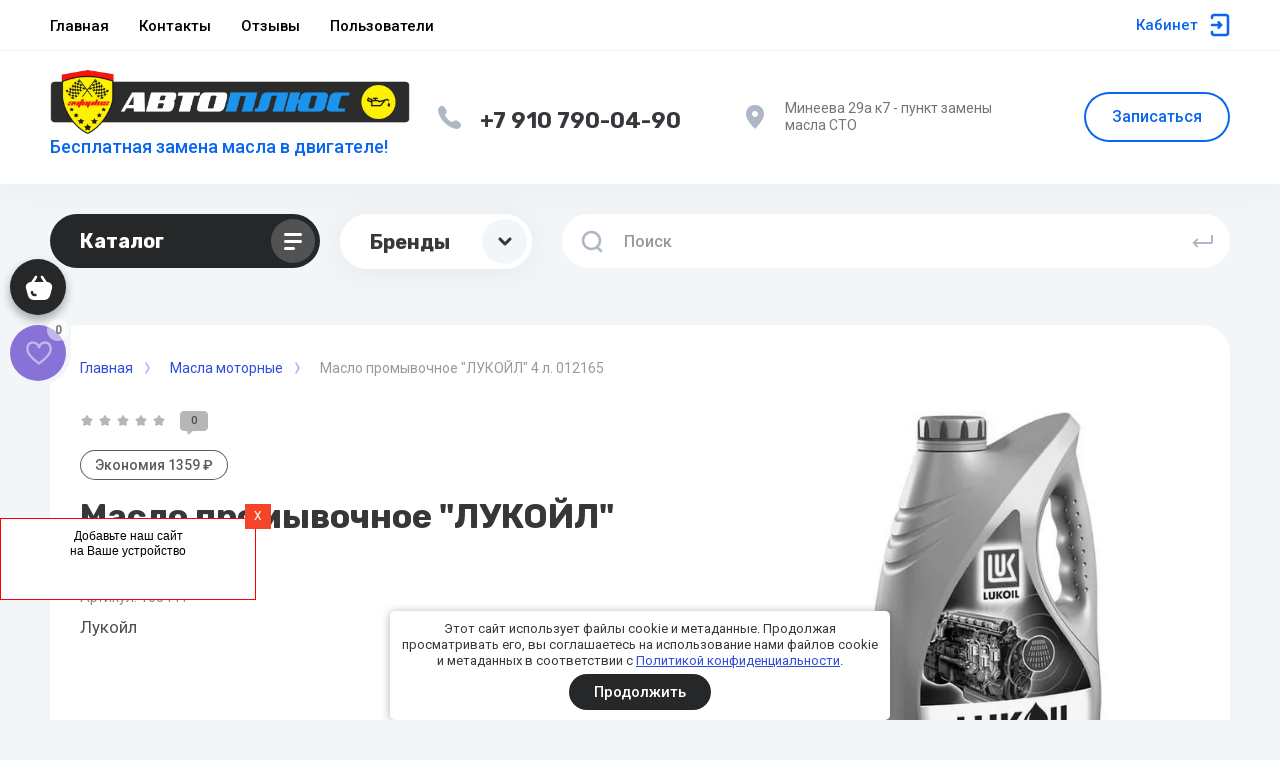

--- FILE ---
content_type: text/javascript
request_url: https://counter.megagroup.ru/4c3d0c35b59162d9d03d8fa3c3daece6.js?r=&s=1280*720*24&u=https%3A%2F%2Favtoplus52.ru%2Fmagazin%2Fproduct%2Fmaslo-promyvochnoe-lukojl-4-l&t=%D0%9C%D0%B0%D1%81%D0%BB%D0%BE%20%D0%BF%D1%80%D0%BE%D0%BC%D1%8B%D0%B2%D0%BE%D1%87%D0%BD%D0%BE%D0%B5%20%22%D0%9B%D0%A3%D0%9A%D0%9E%D0%99%D0%9B%22%204%20%D0%BB.&fv=0,0&en=1&rld=0&fr=0&callback=_sntnl1768789948809&1768789948809
body_size: 87
content:
//:1
_sntnl1768789948809({date:"Mon, 19 Jan 2026 02:32:28 GMT", res:"1"})

--- FILE ---
content_type: application/javascript
request_url: https://avtoplus52.ru/demo_sw.js
body_size: 3627
content:
let os_name = "";
let browser_name = "";
let browser_ver = "";

(function () {
    'use strict';
    
    var module = {
        options: [],
        header: [navigator.platform, navigator.userAgent, navigator.appVersion, navigator.vendor, window.opera],
        dataos: [
            { name: 'Windows Phone', value: 'Windows Phone', version: 'OS' },
            { name: 'Windows', value: 'Win', version: 'NT' },
            { name: 'iPhone', value: 'iPhone', version: 'OS' },
            { name: 'iPad', value: 'iPad', version: 'OS' },
            { name: 'Kindle', value: 'Silk', version: 'Silk' },
            { name: 'Android', value: 'Android', version: 'Android' },
            { name: 'PlayBook', value: 'PlayBook', version: 'OS' },
            { name: 'BlackBerry', value: 'BlackBerry', version: '/' },
            { name: 'Macintosh', value: 'Mac', version: 'OS X' },
            { name: 'Linux', value: 'Linux', version: 'rv' },
            { name: 'Palm', value: 'Palm', version: 'PalmOS' }
        ],
        databrowser: [
            { name: 'Chrome', value: 'Chrome', version: 'Chrome' },
            { name: 'Firefox', value: 'Firefox', version: 'Firefox' },
            { name: 'Safari', value: 'Safari', version: 'Version' },
            { name: 'Internet Explorer', value: 'MSIE', version: 'MSIE' },
            { name: 'Opera', value: 'Opera', version: 'Opera' },
            { name: 'BlackBerry', value: 'CLDC', version: 'CLDC' },
            { name: 'Mozilla', value: 'Mozilla', version: 'Mozilla' }
        ],
        init: function () {
            var agent = this.header.join(' '),
                os = this.matchItem(agent, this.dataos),
                browser = this.matchItem(agent, this.databrowser);
            
            return { os: os, browser: browser };
        },
        matchItem: function (string, data) {
            var i = 0,
                j = 0,
                html = '',
                regex,
                regexv,
                match,
                matches,
                version;
            
            for (i = 0; i < data.length; i += 1) {
                regex = new RegExp(data[i].value, 'i');
                match = regex.test(string);
                if (match) {
                    regexv = new RegExp(data[i].version + '[- /:;]([\\d._]+)', 'i');
                    matches = string.match(regexv);
                    version = '';
                    if (matches) { if (matches[1]) { matches = matches[1]; } }
                    if (matches) {
                        matches = matches.split(/[._]+/);
                        for (j = 0; j < matches.length; j += 1) {
                            if (j === 0) {
                                version += matches[j] + '.';
                            } else {
                                version += matches[j];
                            }
                        }
                    } else {
                        version = '0';
                    }
                    return {
                        name: data[i].name,
                        version: parseFloat(version)
                    };
                }
            }
            return { name: 'unknown', version: 0 };
        }
    };
    
    let e = module.init(),
    debug = '';
    
    os_name = e.os.name;
    browser_name = e.browser.name;
    browser_ver = e.browser.version;
    
}());

if(document.querySelector('.add_to_hs')) {
	document.querySelector(".add_to_hs").addEventListener("click",function(){
		document.querySelector(".guide-for-iphones").style.display="flex";
	})
}

document.addEventListener("DOMContentLoaded",function(){
	document.querySelector(".ios_close").addEventListener("click",function(){
	    document.querySelector(".guide-for-iphones").style.display="none";
	});
});

// setTimeout(() => {
//   const firebaseConfig = {
// 	apiKey: "AIzaSyALPUqzCtvUKCSuHGflm-863SOOJNfdakc",
// 	authDomain: "medris-twa.firebaseapp.com",
// 	projectId: "medris-twa",
// 	storageBucket: "medris-twa.appspot.com",
// 	messagingSenderId: "925654136357",
// 	appId: "1:925654136357:web:fb0f1a86704d3f3bfa31cc",
// 	showNotificationsWhenInForeground: true
// };

	
	
// firebase.initializeApp(firebaseConfig);
	
// const server_key = 'AAAA14VJNiU:APA91bFqLKekOefnh6GdchT-I4ejayla-e1Y_q8_YwKH6ptlIuvURjoQYi1AdTnpBH-HQkEC5bO5Cz3CGyyNhx3GaAnZkiilQi4Ur58t1WeYouq5bmP3kZNfKy3MdMrbUHwoZr0O9a0E'
	
// const messaging = firebase.messaging();

// if ('Notification' in window) {
	   
// 	    // пользователь уже разрешил получение уведомлений
// 	    // подписываем на уведомления если ещё не подписали
// 	    if (Notification.permission === 'granted') {
// 	        subscribe();
// 	    }

// 	    messaging.onMessage(function(payload) {
// 		    console.log('Message received. ', payload);
// 		    // регистрируем пустой ServiceWorker каждый раз
// 		    navigator.serviceWorker.register('https://avtoplus52.ru/firebase-messaging-sw.js');
		
// 		    // запрашиваем права на показ уведомлений если еще не получили их
// 		    Notification.requestPermission(function(result) {
// 		        if (result === 'granted') {
// 		        	navigator.setAppBadge(12);
// 		            navigator.serviceWorker.ready.then(function(registration) {
// 		                // теперь мы можем показать уведомление
// 		                return registration.showNotification(payload.notification.title, payload.notification);
// 		            }).catch(function(error) {
// 		                console.log('ServiceWorker registration failed', error);
// 		            });
// 		        }
// 		    });
// 		    self.addEventListener('notificationclick', function (event) {
//  const urlToOpen = new URL("https://avtoplus52.ru/", self.location.origin).href;

//   const promiseChain = clients.matchAll({
//     type: 'window',
//     includeUncontrolled: true
//   })
//   .then((windowClients) => {
//     let matchingClient = null;

//     for (let i = 0; i < windowClients.length; i++) {
//       const windowClient = windowClients[i];
//       if (windowClient.url === urlToOpen) {
//         matchingClient = windowClient;
//         break;
//       }
//     }

//     if (matchingClient) {
//       return matchingClient.focus();
//     } else {
//       return clients.openWindow(urlToOpen);
//     }
//   });

//   event.waitUntil(promiseChain);
  
//   })
// 		});
		
// 	}

	
//     document.addEventListener("DOMContentLoaded", function() {
//         sendTokenToServer(window.localStorage.getItem('sentFirebaseMessagingToken'));
//     });
//     let info_trigger = document.querySelector(".push_sub");
//     info_trigger.addEventListener('click', function (event) {
//         event.preventDefault();
//         subscribe();
//     });
//     setInterval(function(){
//         sendTokenToServer(window.localStorage.getItem('sentFirebaseMessagingToken'));
//     },10000);
	
// 		function subscribe() {
//         // запрашиваем разрешение на получение уведомлений
//         console.log("Запросили разрешение")
//         messaging.requestPermission()
//             .then(function () {
//                 // получаем ID устройства
//                 messaging.getToken()
//                     .then(function (currentToken) {
//                         if (currentToken) {
//                             sendTokenToServer(currentToken);
//                         } else {
//                             console.warn('Не удалось получить токен.');
//                             setTokenSentToServer(false);
//                         }
//                     })
//                     .catch(function (err) {
//                         console.warn('При получении токена произошла ошибка.', err);
//                         setTokenSentToServer(false);
//                     });
//         })
//         .catch(function (err) {
//             console.warn('Не удалось получить разрешение на показ уведомлений.', err);
//         });
//     }
    
//     // отправка ID на сервер
//     function sendTokenToServer(currentToken) {
//         if (!isTokenSentToServer(currentToken)) {
//             console.log('Отправка токена на сервер...');
//             setTokenSentToServer(currentToken);
//             const query_data = {
//   				alias: 'dt_token_add',
//   				data: {
//     			params: {
//      				"dt_token":currentToken,
//      				"dt_os" : os_name,
// 					"dt_browser" : browser_name,
// 					"dt_browser_ver" : browser_ver
// 				}
//   			}
// 		};
// 		send_inner(query_data);
//         } else {
//             console.log('Токен уже отправлен на сервер.');
//         }
//     }
    
//     // используем localStorage для отметки того,
//     // что пользователь уже подписался на уведомления
//     function isTokenSentToServer(currentToken) {
//         return window.localStorage.getItem('sentFirebaseMessagingToken') == currentToken;
//     }
    
//     function setTokenSentToServer(currentToken) {
//         window.localStorage.setItem(
//             'sentFirebaseMessagingToken',
//             currentToken ? currentToken : ' '
//         );
//     } 
// }, 1000);

// function send_inner(request_data){
// 	let request_info = JSON.stringify(request_data);
// 	let response = fetch('/-/x-api/v1/public/?method=dynamic/command', {
// 	method: 'POST',
// 	headers: {
// 		'Content-Type': 'application/json'
// 	},
// 	body: request_info
// 	})
// 	.then(response => {
// 		if (response.ok){
// 			console.log(response.json());
// 		}
// 	})
// }

$(function(){
	$('.scroll_btn').on('click', function(){
 		var blockPos = $(".eula_allow").offset().top - 400;
	    $('html, body').delay(300).animate({scrollTop:blockPos}, 1000);
 	})
	$(document).on('click', ".eula_allow", function(){
		localStorage.setItem('eula_confirm',1);
		window.location.href = "/";
	})
	$(document).on('click', ".eula_deny", function(){
		window.close();
	})
})